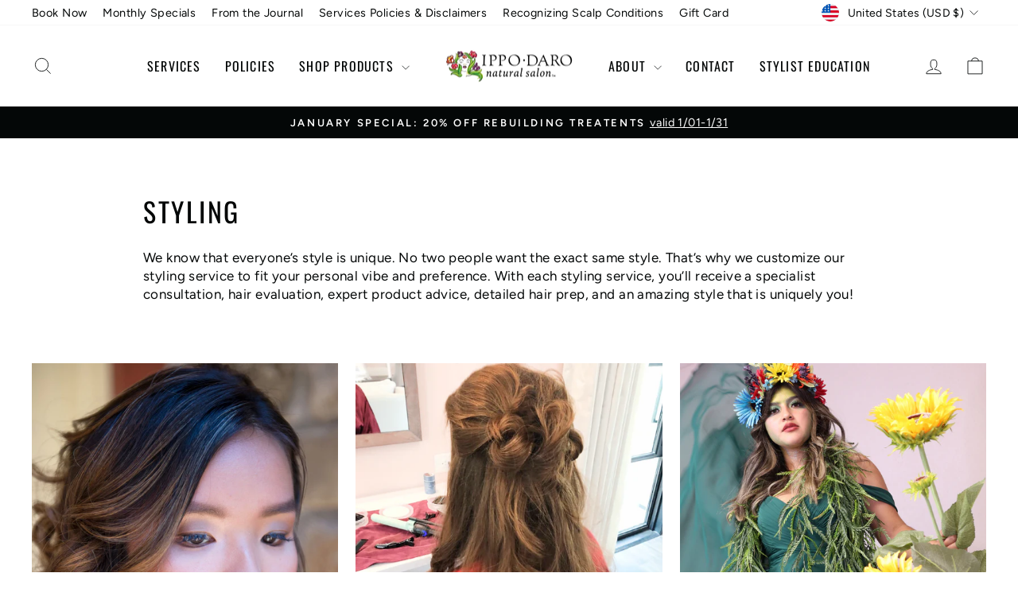

--- FILE ---
content_type: text/javascript
request_url: https://ippodarosalon.com/cdn/shop/t/8/assets/cp-form-data.js?v=3338967386207500381690512219
body_size: 664
content:
var cpForms={cp24Form1690476344:{is_google_captch_enable:"1",form_type:"courseRegistrationFormJson",form_html:'<div class=" cp24_form_html"><div class="rendered-form"><form class=" courseRegistrationFormJson cp24_user_reg_form cp24_form_1690512218 cp24Form1690476344"  style = "margin: 0 auto; max-width: 600px"  method="post" enctype="multipart/form-data" onsubmit="cp24FormSubmition(event)"><input type="hidden" name="cp24_shortcode" value="cp24Form1690476344" id="cp24_shortcode" class="cp24_shortcode">\n                        <div class="cp24_form_html"><div class="rendered-form"><div class=""><h1 id="control-8538969">Contact us</h1></div><div class=""><p id="control-7916549">Leave your message and we wll get back to you shortly.</p></div><div class="fb-text form-group field-student-name col-sm-12 col-lg-6 col-md-6"><label for="student-name" class="fb-text-label">First Name <span class="fb-required">*</span></label><input type="text" class="form-control" name="student-name" id="student-name" required="required" aria-required="true"></div><div class="fb-text form-group field-last-name col-sm-12 col-lg-6 col-md-6"><label for="last-name" class="fb-text-label">Last Name <span class="fb-required">*</span></label><input type="text" class="form-control" name="last-name" id="last-name" required="required" aria-required="true"></div><div class="fb-text form-group field-address"><label for="address" class="fb-text-label">Address<span class="fb-required">*</span></label><input type="text" class="form-control" name="address" id="address" required="required" aria-required="true"></div><div class="fb-text form-group field-city col-sm-12 col-lg-6 col-md-6"><label for="city" class="fb-text-label">City<span class="fb-required">*</span></label><input type="text" class="form-control" name="city" id="city" required="required" aria-required="true"></div><div class="fb-text form-group field-state col-sm-12 col-lg-6 col-md-6"><label for="state" class="fb-text-label">State / Province<span class="fb-required">*</span></label><input type="text" class="form-control" name="state" id="state" required="required" aria-required="true"></div><div class="fb-text form-group field-email-address col-sm-12 col-lg-6 col-md-6"><label for="email-address" class="fb-text-label">Email Address<span class="fb-required">*</span></label><input type="email" class="form-control" name="email-address" id="email-address" required="required" aria-required="true"></div><div class="fb-text form-group field-mobile-number col-sm-12 col-lg-6 col-md-6"><label for="mobile-number" class="fb-text-label">Mobile Number <span class="fb-required">*</span></label><input type="tel" class="form-control" name="mobile-number" id="mobile-number" required="required" aria-required="true"></div><div class="fb-select form-group field-select-1690475721194"><label for="select-1690475721194" class="fb-select-label">What position are you interested in?<span class="fb-required">*</span></label><select class="form-control" name="select-1690475721194[]" multiple="true" id="select-1690475721194" required="required" aria-required="true"><option value="Stylist" selected="true" id="select-1690475721194-0">Stylist</option><option value="Apprentice " id="select-1690475721194-1">Apprentice </option><option value="Front Desk" id="select-1690475721194-2">Front Desk</option><option value="Booth Renter" id="select-1690475721194-3">Booth Renter</option><option value="Shampooer" id="select-1690475721194-4">Shampooer</option><option value="Other" id="select-1690475721194-5">Other</option></select></div><div class="fb-textarea form-group field-message-body"><label for="message-body" class="fb-textarea-label">If you chose "Other" as a position, what are you interested in doing? </label><textarea type="textarea" class="form-control" name="message-body" rows="3" id="message-body"></textarea></div><div class="fb-textarea form-group field-textarea-1690475888356"><label for="textarea-1690475888356" class="fb-textarea-label">As a leader, what are the most important values you demonstrate? <span class="fb-required">*</span></label><textarea type="textarea" class="form-control" name="textarea-1690475888356" rows="22" id="textarea-1690475888356" required="required" aria-required="true"></textarea></div><div class="fb-textarea form-group field-textarea-1690475920254"><label for="textarea-1690475920254" class="fb-textarea-label">How do you measure success for yourself? <span class="fb-required">*</span></label><textarea type="textarea" class="form-control" name="textarea-1690475920254" rows="22" id="textarea-1690475920254" required="required" aria-required="true"></textarea></div><div class="fb-textarea form-group field-textarea-1690475950415"><label for="textarea-1690475950415" class="fb-textarea-label">What do you think makes for a successful team? <span class="fb-required">*</span></label><textarea type="textarea" class="form-control" name="textarea-1690475950415" rows="22" id="textarea-1690475950415" required="required" aria-required="true"></textarea></div><div class="fb-textarea form-group field-textarea-1690475973852"><label for="textarea-1690475973852" class="fb-textarea-label">What are some approaches you take when collaborating with others? <span class="fb-required">*</span></label><textarea type="textarea" class="form-control" name="textarea-1690475973852" rows="22" id="textarea-1690475973852" required="required" aria-required="true"></textarea></div><div class="fb-textarea form-group field-textarea-1690475975811"><label for="textarea-1690475975811" class="fb-textarea-label">Do you prefer working collaboratively or independently? <span class="fb-required">*</span></label><textarea type="textarea" class="form-control" name="textarea-1690475975811" rows="22" id="textarea-1690475975811" required="required" aria-required="true"></textarea></div><div class="fb-textarea form-group field-textarea-1690476014572"><label for="textarea-1690476014572" class="fb-textarea-label">What are some of your short and long term career goals? <span class="fb-required">*</span></label><textarea type="textarea" class="form-control" name="textarea-1690476014572" rows="22" id="textarea-1690476014572" required="required" aria-required="true"></textarea></div><div class="fb-textarea form-group field-textarea-1690476055856"><label for="textarea-1690476055856" class="fb-textarea-label">How do you plan to achieve your career goals? <span class="fb-required">*</span></label><textarea type="textarea" class="form-control" name="textarea-1690476055856" rows="22" id="textarea-1690476055856" required="required" aria-required="true"></textarea></div><div class="fb-textarea form-group field-textarea-1690476090271"><label for="textarea-1690476090271" class="fb-textarea-label">If you were to own a salon, what would be your top three priorities and why? <span class="fb-required">*</span></label><textarea type="textarea" class="form-control" name="textarea-1690476090271" rows="22" id="textarea-1690476090271" required="required" aria-required="true"></textarea></div></div></div>\n                    <div id="cpFromCaptcha_cp24Form1690476344" class="g-recaptcha cp24__form__captcha"></div><input type="hidden" id="cp24_captcha_cp24Form1690476344" name="cp24_vefify_captcha"><div class="fb-button form-group field-submit-btn"><button type="submit" name="submit-btn" id="submit-btn1690512218">Submit</button></div><div class="cp24_message_success" style="display: none;"><div class="cp24contentsuccess">Thanks for contacting us. Will get back in touch with you soon!</div><div class="cp24_dismiss" onclick="cp24formdismiss(this)"><svg viewBox="0 0 20 20" class="" focusable="false" aria-hidden="true"><path d="M11.414 10l4.293-4.293a.999.999 0 1 0-1.414-1.414L10 8.586 5.707 4.293a.999.999 0 1 0-1.414 1.414L8.586 10l-4.293 4.293a.999.999 0 1 0 1.414 1.414L10 11.414l4.293 4.293a.997.997 0 0 0 1.414 0 .999.999 0 0 0 0-1.414L11.414 10z" fill-rule="evenodd"></path></svg></div></div><div style="display:none;" class="cp24_message_error" data-other-error="Something went wrong, please try again"><div class="cp24contenterror">Something went wrong, Please try again!</div><div class="cp24_dismiss" onclick="cp24errorformdismiss(this)"><svg viewBox="0 0 20 20" class="" focusable="false" aria-hidden="true"><path d="M11.414 10l4.293-4.293a.999.999 0 1 0-1.414-1.414L10 8.586 5.707 4.293a.999.999 0 1 0-1.414 1.414L8.586 10l-4.293 4.293a.999.999 0 1 0 1.414 1.414L10 11.414l4.293 4.293a.997.997 0 0 0 1.414 0 .999.999 0 0 0 0-1.414L11.414 10z" fill-rule="evenodd"></path></svg></div></div></form></div></div><style> .cp24_form_1690512218 button {background-color: #5DAE46; color: #ffffff} </style>'}};
//# sourceMappingURL=/cdn/shop/t/8/assets/cp-form-data.js.map?v=3338967386207500381690512219
